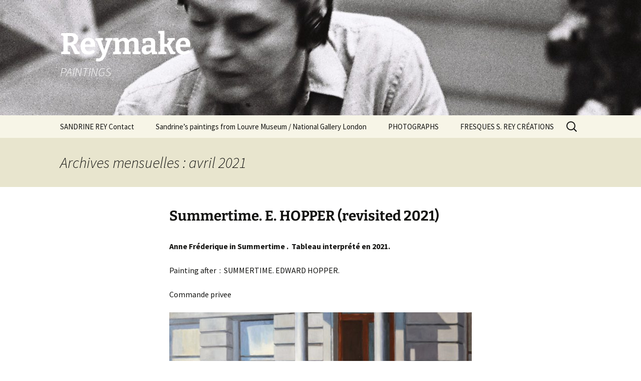

--- FILE ---
content_type: text/html; charset=UTF-8
request_url: http://www.reymake.com/?m=202104
body_size: 18452
content:
<!DOCTYPE html>
<!--[if IE 7]>
<html class="ie ie7" lang="fr-FR">
<![endif]-->
<!--[if IE 8]>
<html class="ie ie8" lang="fr-FR">
<![endif]-->
<!--[if !(IE 7) & !(IE 8)]><!-->
<html lang="fr-FR">
<!--<![endif]-->
<head>
	<meta charset="UTF-8">
	<meta name="viewport" content="width=device-width">
	<title>avril | 2021 | Reymake</title>
	<link rel="profile" href="https://gmpg.org/xfn/11">
	<link rel="pingback" href="http://www.reymake.com/xmlrpc.php">
	<!--[if lt IE 9]>
	<script src="http://www.reymake.com/wp-content/themes/twentythirteen/js/html5.js?ver=3.7.0"></script>
	<![endif]-->
	<link rel='dns-prefetch' href='//s.w.org' />
<link rel="alternate" type="application/rss+xml" title="Reymake &raquo; Flux" href="http://www.reymake.com/?feed=rss2" />
<link rel="alternate" type="application/rss+xml" title="Reymake &raquo; Flux des commentaires" href="http://www.reymake.com/?feed=comments-rss2" />
		<script type="text/javascript">
			window._wpemojiSettings = {"baseUrl":"https:\/\/s.w.org\/images\/core\/emoji\/11.2.0\/72x72\/","ext":".png","svgUrl":"https:\/\/s.w.org\/images\/core\/emoji\/11.2.0\/svg\/","svgExt":".svg","source":{"concatemoji":"http:\/\/www.reymake.com\/wp-includes\/js\/wp-emoji-release.min.js?ver=5.1.19"}};
			!function(e,a,t){var n,r,o,i=a.createElement("canvas"),p=i.getContext&&i.getContext("2d");function s(e,t){var a=String.fromCharCode;p.clearRect(0,0,i.width,i.height),p.fillText(a.apply(this,e),0,0);e=i.toDataURL();return p.clearRect(0,0,i.width,i.height),p.fillText(a.apply(this,t),0,0),e===i.toDataURL()}function c(e){var t=a.createElement("script");t.src=e,t.defer=t.type="text/javascript",a.getElementsByTagName("head")[0].appendChild(t)}for(o=Array("flag","emoji"),t.supports={everything:!0,everythingExceptFlag:!0},r=0;r<o.length;r++)t.supports[o[r]]=function(e){if(!p||!p.fillText)return!1;switch(p.textBaseline="top",p.font="600 32px Arial",e){case"flag":return s([55356,56826,55356,56819],[55356,56826,8203,55356,56819])?!1:!s([55356,57332,56128,56423,56128,56418,56128,56421,56128,56430,56128,56423,56128,56447],[55356,57332,8203,56128,56423,8203,56128,56418,8203,56128,56421,8203,56128,56430,8203,56128,56423,8203,56128,56447]);case"emoji":return!s([55358,56760,9792,65039],[55358,56760,8203,9792,65039])}return!1}(o[r]),t.supports.everything=t.supports.everything&&t.supports[o[r]],"flag"!==o[r]&&(t.supports.everythingExceptFlag=t.supports.everythingExceptFlag&&t.supports[o[r]]);t.supports.everythingExceptFlag=t.supports.everythingExceptFlag&&!t.supports.flag,t.DOMReady=!1,t.readyCallback=function(){t.DOMReady=!0},t.supports.everything||(n=function(){t.readyCallback()},a.addEventListener?(a.addEventListener("DOMContentLoaded",n,!1),e.addEventListener("load",n,!1)):(e.attachEvent("onload",n),a.attachEvent("onreadystatechange",function(){"complete"===a.readyState&&t.readyCallback()})),(n=t.source||{}).concatemoji?c(n.concatemoji):n.wpemoji&&n.twemoji&&(c(n.twemoji),c(n.wpemoji)))}(window,document,window._wpemojiSettings);
		</script>
		<style type="text/css">
img.wp-smiley,
img.emoji {
	display: inline !important;
	border: none !important;
	box-shadow: none !important;
	height: 1em !important;
	width: 1em !important;
	margin: 0 .07em !important;
	vertical-align: -0.1em !important;
	background: none !important;
	padding: 0 !important;
}
</style>
	<link rel='stylesheet' id='wp-block-library-css'  href='http://www.reymake.com/wp-includes/css/dist/block-library/style.min.css?ver=5.1.19' type='text/css' media='all' />
<link rel='stylesheet' id='wp-block-library-theme-css'  href='http://www.reymake.com/wp-includes/css/dist/block-library/theme.min.css?ver=5.1.19' type='text/css' media='all' />
<link rel='stylesheet' id='twentythirteen-fonts-css'  href='http://www.reymake.com/wp-content/themes/twentythirteen/fonts/source-sans-pro-plus-bitter.css?ver=20230328' type='text/css' media='all' />
<link rel='stylesheet' id='genericons-css'  href='http://www.reymake.com/wp-content/themes/twentythirteen/genericons/genericons.css?ver=3.0.3' type='text/css' media='all' />
<link rel='stylesheet' id='twentythirteen-style-css'  href='http://www.reymake.com/wp-content/themes/twentythirteen/style.css?ver=20230328' type='text/css' media='all' />
<link rel='stylesheet' id='twentythirteen-block-style-css'  href='http://www.reymake.com/wp-content/themes/twentythirteen/css/blocks.css?ver=20230122' type='text/css' media='all' />
<!--[if lt IE 9]>
<link rel='stylesheet' id='twentythirteen-ie-css'  href='http://www.reymake.com/wp-content/themes/twentythirteen/css/ie.css?ver=20150214' type='text/css' media='all' />
<![endif]-->
<script type='text/javascript' src='http://www.reymake.com/wp-includes/js/jquery/jquery.js?ver=1.12.4'></script>
<script type='text/javascript' src='http://www.reymake.com/wp-includes/js/jquery/jquery-migrate.min.js?ver=1.4.1'></script>
<link rel='https://api.w.org/' href='http://www.reymake.com/index.php?rest_route=/' />
<link rel="EditURI" type="application/rsd+xml" title="RSD" href="http://www.reymake.com/xmlrpc.php?rsd" />
<link rel="wlwmanifest" type="application/wlwmanifest+xml" href="http://www.reymake.com/wp-includes/wlwmanifest.xml" /> 
<meta name="generator" content="WordPress 5.1.19" />
		<style type="text/css">.recentcomments a{display:inline !important;padding:0 !important;margin:0 !important;}</style>
			<style type="text/css" id="twentythirteen-header-css">
		.site-header {
		background: url(http://www.reymake.com/wp-content/uploads/2022/11/cropped-CNV00029.jpg) no-repeat scroll top;
		background-size: 1600px auto;
	}
	@media (max-width: 767px) {
		.site-header {
			background-size: 768px auto;
		}
	}
	@media (max-width: 359px) {
		.site-header {
			background-size: 360px auto;
		}
	}
				.site-title,
		.site-description {
			color: #ffffff;
		}
		</style>
	<link rel="icon" href="http://www.reymake.com/wp-content/uploads/2018/08/cropped-ggalerie3-32x32.jpg" sizes="32x32" />
<link rel="icon" href="http://www.reymake.com/wp-content/uploads/2018/08/cropped-ggalerie3-192x192.jpg" sizes="192x192" />
<link rel="apple-touch-icon-precomposed" href="http://www.reymake.com/wp-content/uploads/2018/08/cropped-ggalerie3-180x180.jpg" />
<meta name="msapplication-TileImage" content="http://www.reymake.com/wp-content/uploads/2018/08/cropped-ggalerie3-270x270.jpg" />
</head>

<body class="archive date wp-embed-responsive single-author">
		<div id="page" class="hfeed site">
		<header id="masthead" class="site-header">
			<a class="home-link" href="http://www.reymake.com/" rel="home">
				<h1 class="site-title">Reymake</h1>
				<h2 class="site-description">PAINTINGS</h2>
			</a>

			<div id="navbar" class="navbar">
				<nav id="site-navigation" class="navigation main-navigation">
					<button class="menu-toggle">Menu</button>
					<a class="screen-reader-text skip-link" href="#content">
						Aller au contenu					</a>
					<div id="primary-menu" class="nav-menu"><ul>
<li class="page_item page-item-28"><a href="http://www.reymake.com/?page_id=28">SANDRINE REY  Contact</a></li>
<li class="page_item page-item-468"><a href="http://www.reymake.com/?page_id=468">Sandrine&rsquo;s paintings from Louvre Museum / National Gallery London</a></li>
<li class="page_item page-item-200"><a href="http://www.reymake.com/?page_id=200">PHOTOGRAPHS</a></li>
<li class="page_item page-item-600"><a href="http://www.reymake.com/?page_id=600">FRESQUES S. REY CRÉATIONS</a></li>
</ul></div>
					<form role="search" method="get" class="search-form" action="http://www.reymake.com/">
				<label>
					<span class="screen-reader-text">Rechercher :</span>
					<input type="search" class="search-field" placeholder="Recherche&hellip;" value="" name="s" />
				</label>
				<input type="submit" class="search-submit" value="Rechercher" />
			</form>				</nav><!-- #site-navigation -->
			</div><!-- #navbar -->
		</header><!-- #masthead -->

		<div id="main" class="site-main">

	<div id="primary" class="content-area">
		<div id="content" class="site-content" role="main">

					<header class="archive-header">
				<h1 class="archive-title">
				Archives mensuelles&nbsp;: avril 2021				</h1>
			</header><!-- .archive-header -->

							
<article id="post-729" class="post-729 post type-post status-publish format-image hentry category-uncategorized tag-copiste-edward-hopper tag-copiste-louvre tag-copyist tag-edward-hopper tag-hopperesque tag-interpretation tag-painting tag-peinture tag-summertime post_format-post-format-image">
	<header class="entry-header">
				<h1 class="entry-title">
			<a href="http://www.reymake.com/?p=729" rel="bookmark">Summertime. E. HOPPER (revisited 2021)</a>
		</h1>
			</header><!-- .entry-header -->

	<div class="entry-content">
		<p><strong>Anne Fréderique in Summertime .  Tableau interprété en 2021.</strong></p>
<p>Painting after  :  SUMMERTIME. EDWARD HOPPER.</p>
<p>Commande privee</p>
<p><img class="size-large wp-image-730" src="http://www.reymake.com/wp-content/uploads/2021/04/DSC_2257-2-1024x640.jpg" alt="" width="604" height="378" srcset="http://www.reymake.com/wp-content/uploads/2021/04/DSC_2257-2-1024x640.jpg 1024w, http://www.reymake.com/wp-content/uploads/2021/04/DSC_2257-2-300x188.jpg 300w, http://www.reymake.com/wp-content/uploads/2021/04/DSC_2257-2-768x480.jpg 768w" sizes="(max-width: 604px) 100vw, 604px" /></p>
<p><img class="aligncenter size-large wp-image-752" src="http://www.reymake.com/wp-content/uploads/2021/04/IMG_20210611_052241_314-1024x1024.jpg" alt="" width="604" height="604" /></p>
<p><img class="aligncenter size-large wp-image-743" src="http://www.reymake.com/wp-content/uploads/2021/04/IMG-20210219-WA0000-1024x1024.jpg" alt="" width="604" height="604" srcset="http://www.reymake.com/wp-content/uploads/2021/04/IMG-20210219-WA0000-1024x1024.jpg 1024w, http://www.reymake.com/wp-content/uploads/2021/04/IMG-20210219-WA0000-150x150.jpg 150w, http://www.reymake.com/wp-content/uploads/2021/04/IMG-20210219-WA0000-300x300.jpg 300w, http://www.reymake.com/wp-content/uploads/2021/04/IMG-20210219-WA0000-768x768.jpg 768w, http://www.reymake.com/wp-content/uploads/2021/04/IMG-20210219-WA0000.jpg 1440w" sizes="(max-width: 604px) 100vw, 604px" /></p>
<p><img class="aligncenter size-large wp-image-734" src="http://www.reymake.com/wp-content/uploads/2021/04/DSC_2254-2-1024x668.jpg" alt="" width="604" height="394" srcset="http://www.reymake.com/wp-content/uploads/2021/04/DSC_2254-2-1024x668.jpg 1024w, http://www.reymake.com/wp-content/uploads/2021/04/DSC_2254-2-300x196.jpg 300w, http://www.reymake.com/wp-content/uploads/2021/04/DSC_2254-2-768x501.jpg 768w" sizes="(max-width: 604px) 100vw, 604px" /></p>
<p><img class="aligncenter size-large wp-image-754" src="http://www.reymake.com/wp-content/uploads/2021/04/IMG_20210611_052241_319-1024x1024.jpg" alt="" width="604" height="604" srcset="http://www.reymake.com/wp-content/uploads/2021/04/IMG_20210611_052241_319-1024x1024.jpg 1024w, http://www.reymake.com/wp-content/uploads/2021/04/IMG_20210611_052241_319-150x150.jpg 150w, http://www.reymake.com/wp-content/uploads/2021/04/IMG_20210611_052241_319-300x300.jpg 300w, http://www.reymake.com/wp-content/uploads/2021/04/IMG_20210611_052241_319-768x768.jpg 768w, http://www.reymake.com/wp-content/uploads/2021/04/IMG_20210611_052241_319.jpg 1080w" sizes="(max-width: 604px) 100vw, 604px" /></p>
	</div><!-- .entry-content -->

	<footer class="entry-meta">
		<span class="date"><a href="http://www.reymake.com/?p=729" title="Permalien vers Summertime. E. HOPPER (revisited 2021)" rel="bookmark"><time class="entry-date" datetime="2021-04-09T08:41:08+00:00">avril 9, 2021</time></a></span><span class="categories-links"><a href="http://www.reymake.com/?cat=1" rel="category">Uncategorized</a></span><span class="tags-links"><a href="http://www.reymake.com/?tag=copiste-edward-hopper" rel="tag">Copiste Edward Hopper</a>, <a href="http://www.reymake.com/?tag=copiste-louvre" rel="tag">copiste louvre</a>, <a href="http://www.reymake.com/?tag=copyist" rel="tag">copyist</a>, <a href="http://www.reymake.com/?tag=edward-hopper" rel="tag">Edward Hopper</a>, <a href="http://www.reymake.com/?tag=hopperesque" rel="tag">hopperesque</a>, <a href="http://www.reymake.com/?tag=interpretation" rel="tag">interpretation</a>, <a href="http://www.reymake.com/?tag=painting" rel="tag">painting</a>, <a href="http://www.reymake.com/?tag=peinture" rel="tag">peinture</a>, <a href="http://www.reymake.com/?tag=summertime" rel="tag">summertime</a></span><span class="author vcard"><a class="url fn n" href="http://www.reymake.com/?author=1" title="Afficher tous les articles par admin" rel="author">admin</a></span>
				
			</footer><!-- .entry-meta -->
</article><!-- #post -->
			
			
		
		</div><!-- #content -->
	</div><!-- #primary -->


		</div><!-- #main -->
		<footer id="colophon" class="site-footer">
				<div id="secondary" class="sidebar-container" role="complementary">
		<div class="widget-area">
			<aside id="search-2" class="widget widget_search"><form role="search" method="get" class="search-form" action="http://www.reymake.com/">
				<label>
					<span class="screen-reader-text">Rechercher :</span>
					<input type="search" class="search-field" placeholder="Recherche&hellip;" value="" name="s" />
				</label>
				<input type="submit" class="search-submit" value="Rechercher" />
			</form></aside>		<aside id="recent-posts-2" class="widget widget_recent_entries">		<h3 class="widget-title">Articles récents</h3>		<ul>
											<li>
					<a href="http://www.reymake.com/?p=902">(pas de titre)</a>
									</li>
											<li>
					<a href="http://www.reymake.com/?p=881">Cours de Dessin</a>
									</li>
											<li>
					<a href="http://www.reymake.com/?p=863">La peinture au Musée</a>
									</li>
											<li>
					<a href="http://www.reymake.com/?p=789">Peinture de lettres</a>
									</li>
											<li>
					<a href="http://www.reymake.com/?p=761">Automne dans la Salle Poussin. Le printemps.</a>
									</li>
					</ul>
		</aside><aside id="recent-comments-2" class="widget widget_recent_comments"><h3 class="widget-title">Commentaires récents</h3><ul id="recentcomments"><li class="recentcomments"><span class="comment-author-link">admin</span> dans <a href="http://www.reymake.com/?p=261#comment-47">Les Pantoufles d&rsquo;après Samuel van Hoogstraten</a></li><li class="recentcomments"><span class="comment-author-link">Candice Franzetti</span> dans <a href="http://www.reymake.com/?p=261#comment-46">Les Pantoufles d&rsquo;après Samuel van Hoogstraten</a></li><li class="recentcomments"><span class="comment-author-link">admin</span> dans <a href="http://www.reymake.com/?p=83#comment-20">Pictures</a></li><li class="recentcomments"><span class="comment-author-link">julian bray</span> dans <a href="http://www.reymake.com/?p=83#comment-17">Pictures</a></li></ul></aside><aside id="archives-2" class="widget widget_archive"><h3 class="widget-title">Archives</h3>		<ul>
				<li><a href='http://www.reymake.com/?m=202509'>septembre 2025</a></li>
	<li><a href='http://www.reymake.com/?m=202304'>avril 2023</a></li>
	<li><a href='http://www.reymake.com/?m=202301'>janvier 2023</a></li>
	<li><a href='http://www.reymake.com/?m=202209'>septembre 2022</a></li>
	<li><a href='http://www.reymake.com/?m=202104'>avril 2021</a></li>
	<li><a href='http://www.reymake.com/?m=202002'>février 2020</a></li>
	<li><a href='http://www.reymake.com/?m=201912'>décembre 2019</a></li>
	<li><a href='http://www.reymake.com/?m=201911'>novembre 2019</a></li>
	<li><a href='http://www.reymake.com/?m=201907'>juillet 2019</a></li>
	<li><a href='http://www.reymake.com/?m=201808'>août 2018</a></li>
	<li><a href='http://www.reymake.com/?m=201805'>mai 2018</a></li>
	<li><a href='http://www.reymake.com/?m=201802'>février 2018</a></li>
	<li><a href='http://www.reymake.com/?m=201712'>décembre 2017</a></li>
	<li><a href='http://www.reymake.com/?m=201711'>novembre 2017</a></li>
	<li><a href='http://www.reymake.com/?m=201706'>juin 2017</a></li>
	<li><a href='http://www.reymake.com/?m=201608'>août 2016</a></li>
	<li><a href='http://www.reymake.com/?m=201506'>juin 2015</a></li>
	<li><a href='http://www.reymake.com/?m=201505'>mai 2015</a></li>
		</ul>
			</aside><aside id="categories-2" class="widget widget_categories"><h3 class="widget-title">Catégories</h3>		<ul>
				<li class="cat-item cat-item-1"><a href="http://www.reymake.com/?cat=1" >Uncategorized</a>
</li>
		</ul>
			</aside><aside id="meta-2" class="widget widget_meta"><h3 class="widget-title">Méta</h3>			<ul>
						<li><a href="http://www.reymake.com/wp-login.php">Connexion</a></li>
			<li><a href="http://www.reymake.com/?feed=rss2">Flux <abbr title="Really Simple Syndication">RSS</abbr> des articles</a></li>
			<li><a href="http://www.reymake.com/?feed=comments-rss2"><abbr title="Really Simple Syndication">RSS</abbr> des commentaires</a></li>
			<li><a href="https://wpfr.net" title="Propulsé par WordPress, plate-forme de publication personnelle sémantique de pointe.">Site de WordPress-FR</a></li>			</ul>
			</aside>		</div><!-- .widget-area -->
	</div><!-- #secondary -->

			<div class="site-info">
												<a href="https://wordpress.org/" class="imprint">
					Fièrement propulsé par WordPress				</a>
			</div><!-- .site-info -->
		</footer><!-- #colophon -->
	</div><!-- #page -->

	<script type='text/javascript' src='http://www.reymake.com/wp-includes/js/imagesloaded.min.js?ver=3.2.0'></script>
<script type='text/javascript' src='http://www.reymake.com/wp-includes/js/masonry.min.js?ver=3.3.2'></script>
<script type='text/javascript' src='http://www.reymake.com/wp-includes/js/jquery/jquery.masonry.min.js?ver=3.1.2b'></script>
<script type='text/javascript' src='http://www.reymake.com/wp-content/themes/twentythirteen/js/functions.js?ver=20210122'></script>
<script type='text/javascript' src='http://www.reymake.com/wp-includes/js/wp-embed.min.js?ver=5.1.19'></script>
</body>
</html>
